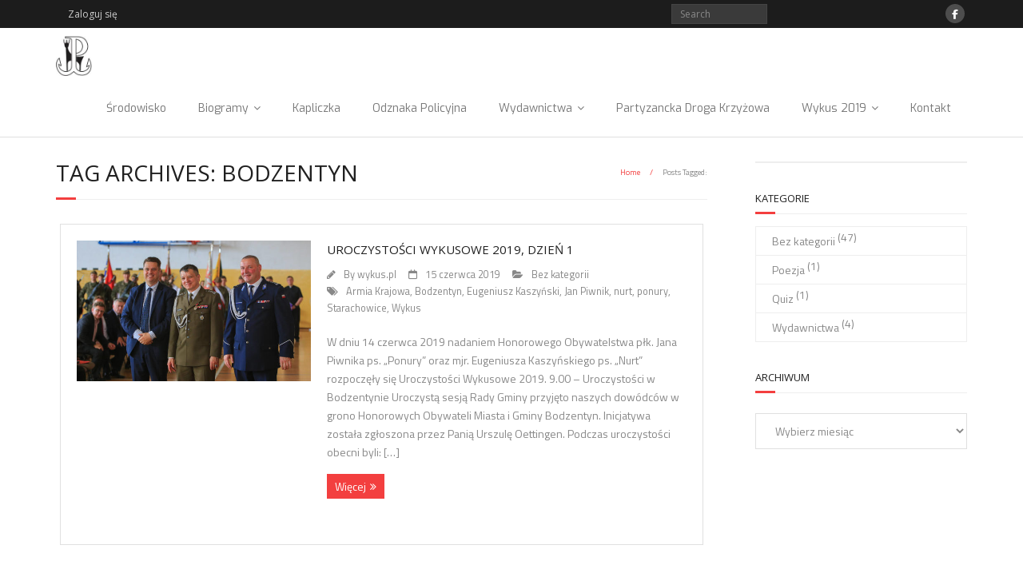

--- FILE ---
content_type: text/html; charset=UTF-8
request_url: http://www.wykus.pl/tag/bodzentyn/
body_size: 15057
content:
<!DOCTYPE html>

<html lang="pl-PL">
<head>
<meta charset="UTF-8" />
<meta name="viewport" content="width=device-width" />
<link rel="profile" href="//gmpg.org/xfn/11" />
<link rel="pingback" href="http://www.wykus.pl/xmlrpc.php" />

<title>Bodzentyn &#8211; wykus.pl</title>
<meta name='robots' content='max-image-preview:large' />
<!-- SEO optimised using built in premium theme features from ThinkUpThemes - http://www.thinkupthemes.com/ -->
<meta name="description" content="Witryna środowiska Zgrupowań Armii Krajowej PONURY-NURT, przybliżająca postaci dowódców i żołnierzy oraz ich powojenne losy. Niesiemy etos ich bohaterskiej walki oraz historię Wykusu - miejsca stacjonowania oddziałów i symbolicznej Kapliczki"/>
<meta name="keywords" content="PONURY, NURT, WYKUS,ROBOT,MARIAŃSKI,HALNY,DZIK,WĄCHOCK,ŚWIĘTOKRZYSKIE,ZHR,HARCERZE"/>
<!-- ThinkUpThemes SEO -->

<link rel='dns-prefetch' href='//dl.dropboxusercontent.com' />
<link rel='dns-prefetch' href='//stats.wp.com' />
<link rel='dns-prefetch' href='//fonts.googleapis.com' />
<link rel='dns-prefetch' href='//v0.wordpress.com' />
<link rel="alternate" type="application/rss+xml" title="wykus.pl &raquo; Kanał z wpisami" href="http://www.wykus.pl/feed/" />
<link rel="alternate" type="application/rss+xml" title="wykus.pl &raquo; Kanał z komentarzami" href="http://www.wykus.pl/comments/feed/" />
<link rel="alternate" type="application/rss+xml" title="wykus.pl &raquo; Kanał z wpisami otagowanymi jako Bodzentyn" href="http://www.wykus.pl/tag/bodzentyn/feed/" />
<script type="text/javascript">
/* <![CDATA[ */
window._wpemojiSettings = {"baseUrl":"https:\/\/s.w.org\/images\/core\/emoji\/14.0.0\/72x72\/","ext":".png","svgUrl":"https:\/\/s.w.org\/images\/core\/emoji\/14.0.0\/svg\/","svgExt":".svg","source":{"concatemoji":"http:\/\/www.wykus.pl\/wp-includes\/js\/wp-emoji-release.min.js?ver=6.4.7"}};
/*! This file is auto-generated */
!function(i,n){var o,s,e;function c(e){try{var t={supportTests:e,timestamp:(new Date).valueOf()};sessionStorage.setItem(o,JSON.stringify(t))}catch(e){}}function p(e,t,n){e.clearRect(0,0,e.canvas.width,e.canvas.height),e.fillText(t,0,0);var t=new Uint32Array(e.getImageData(0,0,e.canvas.width,e.canvas.height).data),r=(e.clearRect(0,0,e.canvas.width,e.canvas.height),e.fillText(n,0,0),new Uint32Array(e.getImageData(0,0,e.canvas.width,e.canvas.height).data));return t.every(function(e,t){return e===r[t]})}function u(e,t,n){switch(t){case"flag":return n(e,"\ud83c\udff3\ufe0f\u200d\u26a7\ufe0f","\ud83c\udff3\ufe0f\u200b\u26a7\ufe0f")?!1:!n(e,"\ud83c\uddfa\ud83c\uddf3","\ud83c\uddfa\u200b\ud83c\uddf3")&&!n(e,"\ud83c\udff4\udb40\udc67\udb40\udc62\udb40\udc65\udb40\udc6e\udb40\udc67\udb40\udc7f","\ud83c\udff4\u200b\udb40\udc67\u200b\udb40\udc62\u200b\udb40\udc65\u200b\udb40\udc6e\u200b\udb40\udc67\u200b\udb40\udc7f");case"emoji":return!n(e,"\ud83e\udef1\ud83c\udffb\u200d\ud83e\udef2\ud83c\udfff","\ud83e\udef1\ud83c\udffb\u200b\ud83e\udef2\ud83c\udfff")}return!1}function f(e,t,n){var r="undefined"!=typeof WorkerGlobalScope&&self instanceof WorkerGlobalScope?new OffscreenCanvas(300,150):i.createElement("canvas"),a=r.getContext("2d",{willReadFrequently:!0}),o=(a.textBaseline="top",a.font="600 32px Arial",{});return e.forEach(function(e){o[e]=t(a,e,n)}),o}function t(e){var t=i.createElement("script");t.src=e,t.defer=!0,i.head.appendChild(t)}"undefined"!=typeof Promise&&(o="wpEmojiSettingsSupports",s=["flag","emoji"],n.supports={everything:!0,everythingExceptFlag:!0},e=new Promise(function(e){i.addEventListener("DOMContentLoaded",e,{once:!0})}),new Promise(function(t){var n=function(){try{var e=JSON.parse(sessionStorage.getItem(o));if("object"==typeof e&&"number"==typeof e.timestamp&&(new Date).valueOf()<e.timestamp+604800&&"object"==typeof e.supportTests)return e.supportTests}catch(e){}return null}();if(!n){if("undefined"!=typeof Worker&&"undefined"!=typeof OffscreenCanvas&&"undefined"!=typeof URL&&URL.createObjectURL&&"undefined"!=typeof Blob)try{var e="postMessage("+f.toString()+"("+[JSON.stringify(s),u.toString(),p.toString()].join(",")+"));",r=new Blob([e],{type:"text/javascript"}),a=new Worker(URL.createObjectURL(r),{name:"wpTestEmojiSupports"});return void(a.onmessage=function(e){c(n=e.data),a.terminate(),t(n)})}catch(e){}c(n=f(s,u,p))}t(n)}).then(function(e){for(var t in e)n.supports[t]=e[t],n.supports.everything=n.supports.everything&&n.supports[t],"flag"!==t&&(n.supports.everythingExceptFlag=n.supports.everythingExceptFlag&&n.supports[t]);n.supports.everythingExceptFlag=n.supports.everythingExceptFlag&&!n.supports.flag,n.DOMReady=!1,n.readyCallback=function(){n.DOMReady=!0}}).then(function(){return e}).then(function(){var e;n.supports.everything||(n.readyCallback(),(e=n.source||{}).concatemoji?t(e.concatemoji):e.wpemoji&&e.twemoji&&(t(e.twemoji),t(e.wpemoji)))}))}((window,document),window._wpemojiSettings);
/* ]]> */
</script>
<link rel='stylesheet' id='ai1ec_style-css' href='//www.wykus.pl/wp-content/plugins/all-in-one-event-calendar/public/themes-ai1ec/vortex/css/ai1ec_parsed_css.css?ver=3.0.0' type='text/css' media='all' />
<link rel='stylesheet' id='gs-swiper-css' href='http://www.wykus.pl/wp-content/plugins/gs-logo-slider/assets/libs/swiper-js/swiper.min.css?ver=3.6.5' type='text/css' media='all' />
<link rel='stylesheet' id='gs-tippyjs-css' href='http://www.wykus.pl/wp-content/plugins/gs-logo-slider/assets/libs/tippyjs/tippy.css?ver=3.6.5' type='text/css' media='all' />
<link rel='stylesheet' id='gs-logo-public-css' href='http://www.wykus.pl/wp-content/plugins/gs-logo-slider/assets/css/gs-logo.min.css?ver=3.6.5' type='text/css' media='all' />
<style id='wp-emoji-styles-inline-css' type='text/css'>

	img.wp-smiley, img.emoji {
		display: inline !important;
		border: none !important;
		box-shadow: none !important;
		height: 1em !important;
		width: 1em !important;
		margin: 0 0.07em !important;
		vertical-align: -0.1em !important;
		background: none !important;
		padding: 0 !important;
	}
</style>
<link rel='stylesheet' id='wp-block-library-css' href='http://www.wykus.pl/wp-includes/css/dist/block-library/style.min.css?ver=6.4.7' type='text/css' media='all' />
<style id='wp-block-library-inline-css' type='text/css'>
.has-text-align-justify{text-align:justify;}
</style>
<link rel='stylesheet' id='mediaelement-css' href='http://www.wykus.pl/wp-includes/js/mediaelement/mediaelementplayer-legacy.min.css?ver=4.2.17' type='text/css' media='all' />
<link rel='stylesheet' id='wp-mediaelement-css' href='http://www.wykus.pl/wp-includes/js/mediaelement/wp-mediaelement.min.css?ver=6.4.7' type='text/css' media='all' />
<style id='jetpack-sharing-buttons-style-inline-css' type='text/css'>
.jetpack-sharing-buttons__services-list{display:flex;flex-direction:row;flex-wrap:wrap;gap:0;list-style-type:none;margin:5px;padding:0}.jetpack-sharing-buttons__services-list.has-small-icon-size{font-size:12px}.jetpack-sharing-buttons__services-list.has-normal-icon-size{font-size:16px}.jetpack-sharing-buttons__services-list.has-large-icon-size{font-size:24px}.jetpack-sharing-buttons__services-list.has-huge-icon-size{font-size:36px}@media print{.jetpack-sharing-buttons__services-list{display:none!important}}.editor-styles-wrapper .wp-block-jetpack-sharing-buttons{gap:0;padding-inline-start:0}ul.jetpack-sharing-buttons__services-list.has-background{padding:1.25em 2.375em}
</style>
<style id='classic-theme-styles-inline-css' type='text/css'>
/*! This file is auto-generated */
.wp-block-button__link{color:#fff;background-color:#32373c;border-radius:9999px;box-shadow:none;text-decoration:none;padding:calc(.667em + 2px) calc(1.333em + 2px);font-size:1.125em}.wp-block-file__button{background:#32373c;color:#fff;text-decoration:none}
</style>
<style id='global-styles-inline-css' type='text/css'>
body{--wp--preset--color--black: #000000;--wp--preset--color--cyan-bluish-gray: #abb8c3;--wp--preset--color--white: #ffffff;--wp--preset--color--pale-pink: #f78da7;--wp--preset--color--vivid-red: #cf2e2e;--wp--preset--color--luminous-vivid-orange: #ff6900;--wp--preset--color--luminous-vivid-amber: #fcb900;--wp--preset--color--light-green-cyan: #7bdcb5;--wp--preset--color--vivid-green-cyan: #00d084;--wp--preset--color--pale-cyan-blue: #8ed1fc;--wp--preset--color--vivid-cyan-blue: #0693e3;--wp--preset--color--vivid-purple: #9b51e0;--wp--preset--gradient--vivid-cyan-blue-to-vivid-purple: linear-gradient(135deg,rgba(6,147,227,1) 0%,rgb(155,81,224) 100%);--wp--preset--gradient--light-green-cyan-to-vivid-green-cyan: linear-gradient(135deg,rgb(122,220,180) 0%,rgb(0,208,130) 100%);--wp--preset--gradient--luminous-vivid-amber-to-luminous-vivid-orange: linear-gradient(135deg,rgba(252,185,0,1) 0%,rgba(255,105,0,1) 100%);--wp--preset--gradient--luminous-vivid-orange-to-vivid-red: linear-gradient(135deg,rgba(255,105,0,1) 0%,rgb(207,46,46) 100%);--wp--preset--gradient--very-light-gray-to-cyan-bluish-gray: linear-gradient(135deg,rgb(238,238,238) 0%,rgb(169,184,195) 100%);--wp--preset--gradient--cool-to-warm-spectrum: linear-gradient(135deg,rgb(74,234,220) 0%,rgb(151,120,209) 20%,rgb(207,42,186) 40%,rgb(238,44,130) 60%,rgb(251,105,98) 80%,rgb(254,248,76) 100%);--wp--preset--gradient--blush-light-purple: linear-gradient(135deg,rgb(255,206,236) 0%,rgb(152,150,240) 100%);--wp--preset--gradient--blush-bordeaux: linear-gradient(135deg,rgb(254,205,165) 0%,rgb(254,45,45) 50%,rgb(107,0,62) 100%);--wp--preset--gradient--luminous-dusk: linear-gradient(135deg,rgb(255,203,112) 0%,rgb(199,81,192) 50%,rgb(65,88,208) 100%);--wp--preset--gradient--pale-ocean: linear-gradient(135deg,rgb(255,245,203) 0%,rgb(182,227,212) 50%,rgb(51,167,181) 100%);--wp--preset--gradient--electric-grass: linear-gradient(135deg,rgb(202,248,128) 0%,rgb(113,206,126) 100%);--wp--preset--gradient--midnight: linear-gradient(135deg,rgb(2,3,129) 0%,rgb(40,116,252) 100%);--wp--preset--font-size--small: 13px;--wp--preset--font-size--medium: 20px;--wp--preset--font-size--large: 36px;--wp--preset--font-size--x-large: 42px;--wp--preset--spacing--20: 0.44rem;--wp--preset--spacing--30: 0.67rem;--wp--preset--spacing--40: 1rem;--wp--preset--spacing--50: 1.5rem;--wp--preset--spacing--60: 2.25rem;--wp--preset--spacing--70: 3.38rem;--wp--preset--spacing--80: 5.06rem;--wp--preset--shadow--natural: 6px 6px 9px rgba(0, 0, 0, 0.2);--wp--preset--shadow--deep: 12px 12px 50px rgba(0, 0, 0, 0.4);--wp--preset--shadow--sharp: 6px 6px 0px rgba(0, 0, 0, 0.2);--wp--preset--shadow--outlined: 6px 6px 0px -3px rgba(255, 255, 255, 1), 6px 6px rgba(0, 0, 0, 1);--wp--preset--shadow--crisp: 6px 6px 0px rgba(0, 0, 0, 1);}:where(.is-layout-flex){gap: 0.5em;}:where(.is-layout-grid){gap: 0.5em;}body .is-layout-flow > .alignleft{float: left;margin-inline-start: 0;margin-inline-end: 2em;}body .is-layout-flow > .alignright{float: right;margin-inline-start: 2em;margin-inline-end: 0;}body .is-layout-flow > .aligncenter{margin-left: auto !important;margin-right: auto !important;}body .is-layout-constrained > .alignleft{float: left;margin-inline-start: 0;margin-inline-end: 2em;}body .is-layout-constrained > .alignright{float: right;margin-inline-start: 2em;margin-inline-end: 0;}body .is-layout-constrained > .aligncenter{margin-left: auto !important;margin-right: auto !important;}body .is-layout-constrained > :where(:not(.alignleft):not(.alignright):not(.alignfull)){max-width: var(--wp--style--global--content-size);margin-left: auto !important;margin-right: auto !important;}body .is-layout-constrained > .alignwide{max-width: var(--wp--style--global--wide-size);}body .is-layout-flex{display: flex;}body .is-layout-flex{flex-wrap: wrap;align-items: center;}body .is-layout-flex > *{margin: 0;}body .is-layout-grid{display: grid;}body .is-layout-grid > *{margin: 0;}:where(.wp-block-columns.is-layout-flex){gap: 2em;}:where(.wp-block-columns.is-layout-grid){gap: 2em;}:where(.wp-block-post-template.is-layout-flex){gap: 1.25em;}:where(.wp-block-post-template.is-layout-grid){gap: 1.25em;}.has-black-color{color: var(--wp--preset--color--black) !important;}.has-cyan-bluish-gray-color{color: var(--wp--preset--color--cyan-bluish-gray) !important;}.has-white-color{color: var(--wp--preset--color--white) !important;}.has-pale-pink-color{color: var(--wp--preset--color--pale-pink) !important;}.has-vivid-red-color{color: var(--wp--preset--color--vivid-red) !important;}.has-luminous-vivid-orange-color{color: var(--wp--preset--color--luminous-vivid-orange) !important;}.has-luminous-vivid-amber-color{color: var(--wp--preset--color--luminous-vivid-amber) !important;}.has-light-green-cyan-color{color: var(--wp--preset--color--light-green-cyan) !important;}.has-vivid-green-cyan-color{color: var(--wp--preset--color--vivid-green-cyan) !important;}.has-pale-cyan-blue-color{color: var(--wp--preset--color--pale-cyan-blue) !important;}.has-vivid-cyan-blue-color{color: var(--wp--preset--color--vivid-cyan-blue) !important;}.has-vivid-purple-color{color: var(--wp--preset--color--vivid-purple) !important;}.has-black-background-color{background-color: var(--wp--preset--color--black) !important;}.has-cyan-bluish-gray-background-color{background-color: var(--wp--preset--color--cyan-bluish-gray) !important;}.has-white-background-color{background-color: var(--wp--preset--color--white) !important;}.has-pale-pink-background-color{background-color: var(--wp--preset--color--pale-pink) !important;}.has-vivid-red-background-color{background-color: var(--wp--preset--color--vivid-red) !important;}.has-luminous-vivid-orange-background-color{background-color: var(--wp--preset--color--luminous-vivid-orange) !important;}.has-luminous-vivid-amber-background-color{background-color: var(--wp--preset--color--luminous-vivid-amber) !important;}.has-light-green-cyan-background-color{background-color: var(--wp--preset--color--light-green-cyan) !important;}.has-vivid-green-cyan-background-color{background-color: var(--wp--preset--color--vivid-green-cyan) !important;}.has-pale-cyan-blue-background-color{background-color: var(--wp--preset--color--pale-cyan-blue) !important;}.has-vivid-cyan-blue-background-color{background-color: var(--wp--preset--color--vivid-cyan-blue) !important;}.has-vivid-purple-background-color{background-color: var(--wp--preset--color--vivid-purple) !important;}.has-black-border-color{border-color: var(--wp--preset--color--black) !important;}.has-cyan-bluish-gray-border-color{border-color: var(--wp--preset--color--cyan-bluish-gray) !important;}.has-white-border-color{border-color: var(--wp--preset--color--white) !important;}.has-pale-pink-border-color{border-color: var(--wp--preset--color--pale-pink) !important;}.has-vivid-red-border-color{border-color: var(--wp--preset--color--vivid-red) !important;}.has-luminous-vivid-orange-border-color{border-color: var(--wp--preset--color--luminous-vivid-orange) !important;}.has-luminous-vivid-amber-border-color{border-color: var(--wp--preset--color--luminous-vivid-amber) !important;}.has-light-green-cyan-border-color{border-color: var(--wp--preset--color--light-green-cyan) !important;}.has-vivid-green-cyan-border-color{border-color: var(--wp--preset--color--vivid-green-cyan) !important;}.has-pale-cyan-blue-border-color{border-color: var(--wp--preset--color--pale-cyan-blue) !important;}.has-vivid-cyan-blue-border-color{border-color: var(--wp--preset--color--vivid-cyan-blue) !important;}.has-vivid-purple-border-color{border-color: var(--wp--preset--color--vivid-purple) !important;}.has-vivid-cyan-blue-to-vivid-purple-gradient-background{background: var(--wp--preset--gradient--vivid-cyan-blue-to-vivid-purple) !important;}.has-light-green-cyan-to-vivid-green-cyan-gradient-background{background: var(--wp--preset--gradient--light-green-cyan-to-vivid-green-cyan) !important;}.has-luminous-vivid-amber-to-luminous-vivid-orange-gradient-background{background: var(--wp--preset--gradient--luminous-vivid-amber-to-luminous-vivid-orange) !important;}.has-luminous-vivid-orange-to-vivid-red-gradient-background{background: var(--wp--preset--gradient--luminous-vivid-orange-to-vivid-red) !important;}.has-very-light-gray-to-cyan-bluish-gray-gradient-background{background: var(--wp--preset--gradient--very-light-gray-to-cyan-bluish-gray) !important;}.has-cool-to-warm-spectrum-gradient-background{background: var(--wp--preset--gradient--cool-to-warm-spectrum) !important;}.has-blush-light-purple-gradient-background{background: var(--wp--preset--gradient--blush-light-purple) !important;}.has-blush-bordeaux-gradient-background{background: var(--wp--preset--gradient--blush-bordeaux) !important;}.has-luminous-dusk-gradient-background{background: var(--wp--preset--gradient--luminous-dusk) !important;}.has-pale-ocean-gradient-background{background: var(--wp--preset--gradient--pale-ocean) !important;}.has-electric-grass-gradient-background{background: var(--wp--preset--gradient--electric-grass) !important;}.has-midnight-gradient-background{background: var(--wp--preset--gradient--midnight) !important;}.has-small-font-size{font-size: var(--wp--preset--font-size--small) !important;}.has-medium-font-size{font-size: var(--wp--preset--font-size--medium) !important;}.has-large-font-size{font-size: var(--wp--preset--font-size--large) !important;}.has-x-large-font-size{font-size: var(--wp--preset--font-size--x-large) !important;}
.wp-block-navigation a:where(:not(.wp-element-button)){color: inherit;}
:where(.wp-block-post-template.is-layout-flex){gap: 1.25em;}:where(.wp-block-post-template.is-layout-grid){gap: 1.25em;}
:where(.wp-block-columns.is-layout-flex){gap: 2em;}:where(.wp-block-columns.is-layout-grid){gap: 2em;}
.wp-block-pullquote{font-size: 1.5em;line-height: 1.6;}
</style>
<link rel='stylesheet' id='contact-form-7-css' href='http://www.wykus.pl/wp-content/plugins/contact-form-7/includes/css/styles.css?ver=5.9.2' type='text/css' media='all' />
<link rel='stylesheet' id='ngg_trigger_buttons-css' href='http://www.wykus.pl/wp-content/plugins/nextgen-gallery/static/GalleryDisplay/trigger_buttons.css?ver=3.58' type='text/css' media='all' />
<link rel='stylesheet' id='simplelightbox-0-css' href='http://www.wykus.pl/wp-content/plugins/nextgen-gallery/static/Lightbox/simplelightbox/simple-lightbox.css?ver=3.58' type='text/css' media='all' />
<link rel='stylesheet' id='fontawesome_v4_shim_style-css' href='http://www.wykus.pl/wp-content/plugins/nextgen-gallery/static/FontAwesome/css/v4-shims.min.css?ver=6.4.7' type='text/css' media='all' />
<link rel='stylesheet' id='fontawesome-css' href='http://www.wykus.pl/wp-content/plugins/nextgen-gallery/static/FontAwesome/css/all.min.css?ver=6.4.7' type='text/css' media='all' />
<link rel='stylesheet' id='nextgen_pagination_style-css' href='http://www.wykus.pl/wp-content/plugins/nextgen-gallery/static/GalleryDisplay/pagination_style.css?ver=3.58' type='text/css' media='all' />
<link rel='stylesheet' id='nextgen_basic_thumbnails_style-css' href='http://www.wykus.pl/wp-content/plugins/nextgen-gallery/static/Thumbnails/nextgen_basic_thumbnails.css?ver=3.58' type='text/css' media='all' />
<link rel='stylesheet' id='thinkup-google-fonts-css' href='//fonts.googleapis.com/css?family=Raleway%3A300%2C400%2C600%2C700%7COpen+Sans%3A300%2C400%2C600%2C700&#038;subset=latin%2Clatin-ext' type='text/css' media='all' />
<link rel='stylesheet' id='prettyPhoto-css' href='http://www.wykus.pl/wp-content/themes/Minamaze_Pro/lib/extentions/prettyPhoto/css/prettyPhoto.css?ver=3.1.6' type='text/css' media='all' />
<link rel='stylesheet' id='thinkup-bootstrap-css' href='http://www.wykus.pl/wp-content/themes/Minamaze_Pro/lib/extentions/bootstrap/css/bootstrap.min.css?ver=2.3.2' type='text/css' media='all' />
<link rel='stylesheet' id='dashicons-css' href='http://www.wykus.pl/wp-includes/css/dashicons.min.css?ver=6.4.7' type='text/css' media='all' />
<link rel='stylesheet' id='font-awesome-css' href='http://www.wykus.pl/wp-content/themes/Minamaze_Pro/lib/extentions/font-awesome/css/font-awesome.min.css?ver=4.7.0' type='text/css' media='all' />
<link rel='stylesheet' id='thinkup-shortcodes-css' href='http://www.wykus.pl/wp-content/themes/Minamaze_Pro/styles/style-shortcodes.css?ver=1.11.2' type='text/css' media='all' />
<link rel='stylesheet' id='thinkup-style-css' href='http://www.wykus.pl/wp-content/themes/Minamaze_Pro/style.css?ver=1.11.2' type='text/css' media='all' />
<link rel='stylesheet' id='thinkup-portfolio-css' href='http://www.wykus.pl/wp-content/themes/Minamaze_Pro/styles/style-portfolio.css?ver=1.11.2' type='text/css' media='all' />
<link rel='stylesheet' id='cff-css' href='http://www.wykus.pl/wp-content/plugins/custom-facebook-feed/assets/css/cff-style.min.css?ver=4.2.2' type='text/css' media='all' />
<link rel='stylesheet' id='sb-font-awesome-css' href='http://www.wykus.pl/wp-content/plugins/custom-facebook-feed/assets/css/font-awesome.min.css?ver=4.7.0' type='text/css' media='all' />
<style id='jetpack_facebook_likebox-inline-css' type='text/css'>
.widget_facebook_likebox {
	overflow: hidden;
}

</style>
<link rel='stylesheet' id='thinkup-responsive-css' href='http://www.wykus.pl/wp-content/themes/Minamaze_Pro/styles/style-responsive.css?ver=1.11.2' type='text/css' media='all' />
<link rel='stylesheet' id='jetpack_css-css' href='http://www.wykus.pl/wp-content/plugins/jetpack/css/jetpack.css?ver=13.2.3' type='text/css' media='all' />
<script type="text/javascript" src="http://www.wykus.pl/wp-includes/js/jquery/jquery.min.js?ver=3.7.1" id="jquery-core-js"></script>
<script type="text/javascript" src="http://www.wykus.pl/wp-includes/js/jquery/jquery-migrate.min.js?ver=3.4.1" id="jquery-migrate-js"></script>
<script type="text/javascript" id="photocrati_ajax-js-extra">
/* <![CDATA[ */
var photocrati_ajax = {"url":"http:\/\/www.wykus.pl\/index.php?photocrati_ajax=1","rest_url":"http:\/\/www.wykus.pl\/wp-json\/","wp_home_url":"http:\/\/www.wykus.pl","wp_site_url":"http:\/\/www.wykus.pl","wp_root_url":"http:\/\/www.wykus.pl","wp_plugins_url":"http:\/\/www.wykus.pl\/wp-content\/plugins","wp_content_url":"http:\/\/www.wykus.pl\/wp-content","wp_includes_url":"http:\/\/www.wykus.pl\/wp-includes\/","ngg_param_slug":"nggallery"};
/* ]]> */
</script>
<script type="text/javascript" src="http://www.wykus.pl/wp-content/plugins/nextgen-gallery/static/Legacy/ajax.min.js?ver=3.58" id="photocrati_ajax-js"></script>
<script type="text/javascript" src="http://www.wykus.pl/wp-content/plugins/nextgen-gallery/static/FontAwesome/js/v4-shims.min.js?ver=5.3.1" id="fontawesome_v4_shim-js"></script>
<script type="text/javascript" defer crossorigin="anonymous" data-auto-replace-svg="false" data-keep-original-source="false" data-search-pseudo-elements src="http://www.wykus.pl/wp-content/plugins/nextgen-gallery/static/FontAwesome/js/all.min.js?ver=5.3.1" id="fontawesome-js"></script>
<script type="text/javascript" src="http://www.wykus.pl/wp-content/plugins/nextgen-gallery/static/Thumbnails/nextgen_basic_thumbnails.js?ver=3.58" id="nextgen_basic_thumbnails_script-js"></script>
<script type="text/javascript" src="http://www.wykus.pl/wp-content/plugins/nextgen-gallery/static/Thumbnails/ajax_pagination.js?ver=3.58" id="nextgen-basic-thumbnails-ajax-pagination-js"></script>
<script type="text/javascript" src="http://www.wykus.pl/wp-content/themes/Minamaze_Pro/lib/scripts/plugins/sticky/jquery.sticky.js?ver=true" id="sticky-js"></script>
<script type="text/javascript" src="http://www.wykus.pl/wp-content/themes/Minamaze_Pro/lib/scripts/plugins/videoBG/jquery.videoBG.js?ver=0.2" id="videobg-js"></script>
<script type="text/javascript" id="tweetscroll-js-extra">
/* <![CDATA[ */
var PiTweetScroll = {"ajaxrequests":"http:\/\/www.wykus.pl\/wp-admin\/admin-ajax.php"};
/* ]]> */
</script>
<script type="text/javascript" src="http://www.wykus.pl/wp-content/themes/Minamaze_Pro/lib/widgets/twitterfeed/js/jquery.tweetscroll.js?ver=6.4.7" id="tweetscroll-js"></script>
<link rel="https://api.w.org/" href="http://www.wykus.pl/wp-json/" /><link rel="alternate" type="application/json" href="http://www.wykus.pl/wp-json/wp/v2/tags/37" /><link rel="EditURI" type="application/rsd+xml" title="RSD" href="http://www.wykus.pl/xmlrpc.php?rsd" />
<meta name="generator" content="WordPress 6.4.7" />
	<style>img#wpstats{display:none}</style>
		<link rel="Shortcut Icon" type="image/x-icon" href="http://www.wykus.pl/wp-content/uploads/2015/08/jelonek2.jpg" />
<!-- Jetpack Open Graph Tags -->
<meta property="og:type" content="website" />
<meta property="og:title" content="Bodzentyn &#8211; wykus.pl" />
<meta property="og:url" content="http://www.wykus.pl/tag/bodzentyn/" />
<meta property="og:site_name" content="wykus.pl" />
<meta property="og:image" content="https://s0.wp.com/i/blank.jpg" />
<meta property="og:image:alt" content="" />
<meta property="og:locale" content="pl_PL" />

<!-- End Jetpack Open Graph Tags -->

<link href="//fonts.googleapis.com/css?family=Titillium+Web:300,400,600,700|Exo:300,400,600,700|Exo:300,400,600,700|Titillium+Web:300,400,600,700|" rel="stylesheet" type="text/css">
<style type="text/css">
#content, #content button, #content input, #content select, #content textarea { font-family:Titillium Web}
#introaction-core, #introaction-core button, #introaction-core input, #introaction-core select, #introaction-core textarea { font-family:Titillium Web}
#outroaction-core, #outroaction-core button, #outroaction-core input, #outroaction-core select, #outroaction-core textarea { font-family:Titillium Web}
#section-home { font-family:Titillium Web}
#slider .featured-excerpt, #slider .featured-link { font-family:Titillium Web}
#footer-core h3 { font-family:Exo}
#header li a, #header-sticky li a, #header-social li.message, #header-search input { font-family:Exo}
#footer-core, #footer-core button, #footer-core input, #footer-core select, #footer-core textarea { font-family:Titillium Web}
</style><style type="text/css">
#content, #content button, #content input, #content select, #content textarea { font-size:14px}
#introaction-core, #introaction-core button, #introaction-core input, #introaction-core select, #introaction-core textarea { font-size:14px}
#outroaction-core, #outroaction-core button, #outroaction-core input, #outroaction-core select, #outroaction-core textarea { font-size:14px}
#header #header-core .menu > li > a, #header-responsive li a { font-size:14px}
#header #header-core .sub-menu a { font-size:13px}
</style><link rel="icon" href="http://www.wykus.pl/wp-content/uploads/2015/08/jelonek2.jpg" sizes="32x32" />
<link rel="icon" href="http://www.wykus.pl/wp-content/uploads/2015/08/jelonek2.jpg" sizes="192x192" />
<link rel="apple-touch-icon" href="http://www.wykus.pl/wp-content/uploads/2015/08/jelonek2.jpg" />
<meta name="msapplication-TileImage" content="http://www.wykus.pl/wp-content/uploads/2015/08/jelonek2.jpg" />
</head>

<body class="archive tag tag-bodzentyn tag-37 wp-custom-logo layout-sidebar-right layout-responsive layout-wide header-style1 header-sticky blog-style1 group-blog">
<div id="body-core" class="hfeed site">

	<header id="site-header">

		
		<div id="pre-header">
		<div class="wrap-safari">
		<div id="pre-header-core" class="main-navigation">
  
						<div id="pre-header-links-inner" class="header-links"><ul id="menu-preheader_menu" class="menu"><li id="menu-item-537" class="menu-item menu-item-type-custom menu-item-object-custom menu-item-537"><a href="http://www.wykus.pl/wp-login.php">Zaloguj się</a></li>
</ul></div>			
			<div id="pre-header-search">	<form method="get" class="searchform" action="http://www.wykus.pl/" role="search">
		<input type="text" class="search" name="s" value="" placeholder="Search" />
		<input type="submit" class="searchsubmit" name="submit" value="Search" />
	</form></div>
			<div id="pre-header-social"><ul><li class="social facebook"><a href="https://www.facebook.com/WYKUS-%C5%9Arodowisko-%C5%BBo%C5%82nierzy-AK-Ponury-Nurt-448939961920883/" data-tip="bottom" data-original-title="Facebook" target="_blank"><i class="fa fa-facebook"></i></a></li></ul></div>
		</div>
		</div>
		</div>
		<!-- #pre-header -->

		<div id="header">
		<div id="header-core">

			<div id="logo">
			<a href="http://www.wykus.pl/" class="custom-logo-link" rel="home"><img width="106" height="118" src="http://www.wykus.pl/wp-content/uploads/2015/08/cropped-jelonek2.jpg" class="custom-logo" alt="wykus.pl" decoding="async" /></a>			</div>

			<div id="header-links" class="main-navigation">
			<div id="header-links-inner" class="header-links">
				<ul id="menu-primary_menu" class="menu"><li id="menu-item-512" class="menu-item menu-item-type-post_type menu-item-object-page menu-item-512"><a href="http://www.wykus.pl/srodowisko/">Środowisko</a></li>
<li id="menu-item-515" class="menu-item menu-item-type-post_type menu-item-object-page menu-item-has-children menu-item-515"><a href="http://www.wykus.pl/biogramy/">Biogramy</a>
<ul class="sub-menu">
	<li id="menu-item-545" class="menu-item menu-item-type-post_type menu-item-object-page menu-item-545"><a href="http://www.wykus.pl/biogramy/quiz-o-ponurym/">Quiz o &#8222;Ponurym&#8221;</a></li>
</ul>
</li>
<li id="menu-item-510" class="menu-item menu-item-type-post_type menu-item-object-page menu-item-510"><a href="http://www.wykus.pl/kapliczka/">Kapliczka</a></li>
<li id="menu-item-508" class="menu-item menu-item-type-post_type menu-item-object-page menu-item-508"><a href="http://www.wykus.pl/odznaka-policyjna/">Odznaka Policyjna</a></li>
<li id="menu-item-553" class="menu-item menu-item-type-post_type menu-item-object-page menu-item-has-children menu-item-553"><a href="http://www.wykus.pl/wydawnictwa/">Wydawnictwa</a>
<ul class="sub-menu">
	<li id="menu-item-2587" class="menu-item menu-item-type-post_type menu-item-object-page menu-item-2587"><a href="http://www.wykus.pl/album-kazdego-roku-27-wrzesnia/">Album „Każdego roku 27 września”</a></li>
	<li id="menu-item-511" class="menu-item menu-item-type-post_type menu-item-object-page menu-item-511"><a href="http://www.wykus.pl/gazetka-wykusowa/">Jednodniówka „Wykus”</a></li>
	<li id="menu-item-1927" class="menu-item menu-item-type-post_type menu-item-object-page menu-item-1927"><a href="http://www.wykus.pl/komiks-magik/">Komiks &#8211; &#8222;MAGIK&#8221;</a></li>
	<li id="menu-item-1113" class="menu-item menu-item-type-post_type menu-item-object-page menu-item-1113"><a href="http://www.wykus.pl/wydawnictwa/poezja-partyzancka/">Poezja partyzancka</a></li>
	<li id="menu-item-509" class="menu-item menu-item-type-post_type menu-item-object-page menu-item-509"><a href="http://www.wykus.pl/wp-contentuploads201606wykus_pokolenia_2017-pdf/">Wykus Pokolenia</a></li>
</ul>
</li>
<li id="menu-item-507" class="menu-item menu-item-type-post_type menu-item-object-page menu-item-507"><a href="http://www.wykus.pl/partyzancka-droga-krzyzowa/">Partyzancka Droga Krzyżowa</a></li>
<li id="menu-item-1903" class="menu-item menu-item-type-custom menu-item-object-custom menu-item-home menu-item-has-children menu-item-1903"><a href="http://www.wykus.pl/">Wykus 2019</a>
<ul class="sub-menu">
	<li id="menu-item-1904" class="menu-item menu-item-type-custom menu-item-object-custom menu-item-1904"><a href="http://www.wykus.pl/rajd/">Rajd rowerowy</a></li>
	<li id="menu-item-1377" class="menu-item menu-item-type-custom menu-item-object-custom menu-item-1377"><a href="http://zbd.wykus.pl">Zlot 2019</a></li>
</ul>
</li>
<li id="menu-item-550" class="menu-item menu-item-type-post_type menu-item-object-page menu-item-550"><a href="http://www.wykus.pl/kontakt/">Kontakt</a></li>
</ul>			</div>
			</div>
			<!-- #header-links .main-navigation -->

			<div id="header-responsive"><a class="btn-navbar" data-toggle="collapse" data-target=".nav-collapse"><span class="icon-bar"></span><span class="icon-bar"></span><span class="icon-bar"></span></a><div id="header-responsive-inner" class="responsive-links nav-collapse collapse"><ul id="menu-primary_menu-1" class=""><li class="menu-item menu-item-type-post_type menu-item-object-page menu-item-512"><a href="http://www.wykus.pl/srodowisko/">Środowisko</a></li>
<li class="menu-item menu-item-type-post_type menu-item-object-page menu-item-has-children menu-item-515"><a href="http://www.wykus.pl/biogramy/">Biogramy</a>
<ul class="sub-menu">
	<li class="menu-item menu-item-type-post_type menu-item-object-page menu-item-545"><a href="http://www.wykus.pl/biogramy/quiz-o-ponurym/">&nbsp; &nbsp; &nbsp; &nbsp; &#45; Quiz o &#8222;Ponurym&#8221;</a></li>
</ul>
</li>
<li class="menu-item menu-item-type-post_type menu-item-object-page menu-item-510"><a href="http://www.wykus.pl/kapliczka/">Kapliczka</a></li>
<li class="menu-item menu-item-type-post_type menu-item-object-page menu-item-508"><a href="http://www.wykus.pl/odznaka-policyjna/">Odznaka Policyjna</a></li>
<li class="menu-item menu-item-type-post_type menu-item-object-page menu-item-has-children menu-item-553"><a href="http://www.wykus.pl/wydawnictwa/">Wydawnictwa</a>
<ul class="sub-menu">
	<li class="menu-item menu-item-type-post_type menu-item-object-page menu-item-2587"><a href="http://www.wykus.pl/album-kazdego-roku-27-wrzesnia/">&nbsp; &nbsp; &nbsp; &nbsp; &#45; Album „Każdego roku 27 września”</a></li>
	<li class="menu-item menu-item-type-post_type menu-item-object-page menu-item-511"><a href="http://www.wykus.pl/gazetka-wykusowa/">&nbsp; &nbsp; &nbsp; &nbsp; &#45; Jednodniówka „Wykus”</a></li>
	<li class="menu-item menu-item-type-post_type menu-item-object-page menu-item-1927"><a href="http://www.wykus.pl/komiks-magik/">&nbsp; &nbsp; &nbsp; &nbsp; &#45; Komiks &#8211; &#8222;MAGIK&#8221;</a></li>
	<li class="menu-item menu-item-type-post_type menu-item-object-page menu-item-1113"><a href="http://www.wykus.pl/wydawnictwa/poezja-partyzancka/">&nbsp; &nbsp; &nbsp; &nbsp; &#45; Poezja partyzancka</a></li>
	<li class="menu-item menu-item-type-post_type menu-item-object-page menu-item-509"><a href="http://www.wykus.pl/wp-contentuploads201606wykus_pokolenia_2017-pdf/">&nbsp; &nbsp; &nbsp; &nbsp; &#45; Wykus Pokolenia</a></li>
</ul>
</li>
<li class="menu-item menu-item-type-post_type menu-item-object-page menu-item-507"><a href="http://www.wykus.pl/partyzancka-droga-krzyzowa/">Partyzancka Droga Krzyżowa</a></li>
<li class="menu-item menu-item-type-custom menu-item-object-custom menu-item-home menu-item-has-children menu-item-1903"><a href="http://www.wykus.pl/">Wykus 2019</a>
<ul class="sub-menu">
	<li class="menu-item menu-item-type-custom menu-item-object-custom menu-item-1904"><a href="http://www.wykus.pl/rajd/">&nbsp; &nbsp; &nbsp; &nbsp; &#45; Rajd rowerowy</a></li>
	<li class="menu-item menu-item-type-custom menu-item-object-custom menu-item-1377"><a href="http://zbd.wykus.pl">&nbsp; &nbsp; &nbsp; &nbsp; &#45; Zlot 2019</a></li>
</ul>
</li>
<li class="menu-item menu-item-type-post_type menu-item-object-page menu-item-550"><a href="http://www.wykus.pl/kontakt/">Kontakt</a></li>
</ul></div></div><!-- #header-responsive -->
		</div>
		</div>
		<!-- #header -->
			</header>
	<!-- header -->

			
	<div id="content">
	<div id="content-core">

		<div id="main">
		<div id="intro" class="option1"><div id="intro-core"><h1 class="page-title"><span>Tag Archives: </span>Bodzentyn</h1><div id="breadcrumbs"><div id="breadcrumbs-core"><a href="http://www.wykus.pl/">Home</a><span class="delimiter"> / </span>Posts Tagged: </div></div></div></div>
		<div id="main-core">
			
				<div id="container">

								
					<div class="blog-grid element column-1">

					<article id="post-2297" class="blog-article post-2297 post type-post status-publish format-standard has-post-thumbnail hentry category-bez-kategorii tag-armia-krajowa tag-bodzentyn tag-eugeniusz-kaszynski tag-jan-piwnik tag-nurt tag-ponury tag-starachowice tag-wykus">

						<header class="entry-header two_fifth">
							<div class="blog-thumb"><a href="http://www.wykus.pl/2019/06/15/uroczystosci-wykusowe-2019-dzien-1/"><img width="570" height="342" src="http://www.wykus.pl/wp-content/uploads/2019/06/5d039e5be6407_p-570x342.jpg" class="attachment-column2-3/5 size-column2-3/5 wp-post-image" alt="" decoding="async" fetchpriority="high" srcset="http://www.wykus.pl/wp-content/uploads/2019/06/5d039e5be6407_p-570x342.jpg 570w, http://www.wykus.pl/wp-content/uploads/2019/06/5d039e5be6407_p-380x228.jpg 380w, http://www.wykus.pl/wp-content/uploads/2019/06/5d039e5be6407_p-285x171.jpg 285w" sizes="(max-width: 570px) 100vw, 570px" /></a></div>						</header>		

						<div class="entry-content three_fifth last">
							<h2 class="blog-title"><a href="http://www.wykus.pl/2019/06/15/uroczystosci-wykusowe-2019-dzien-1/" title="Permalink to Uroczystości Wykusowe 2019, Dzień 1">Uroczystości Wykusowe 2019, Dzień 1</a></h2>
							<div class="entry-meta"><span class="author"><i class="fa fa-pencil"></i>By <a href="http://www.wykus.pl/author/wykus-pl/" title="View all posts by wykus.pl" rel="author">wykus.pl</a></span><span class="date"><i class="fa fa-calendar-o"></i><a href="http://www.wykus.pl/2019/06/15/uroczystosci-wykusowe-2019-dzien-1/" title="Uroczystości Wykusowe 2019, Dzień 1"><time datetime="2019-06-15T07:16:01+02:00">15 czerwca 2019</time></a></span><span class="category"><i class="fa fa-folder-open"></i><a href="http://www.wykus.pl/category/bez-kategorii/" rel="category tag">Bez kategorii</a></span><span class="tags"><i class="fa fa-tags"></i><a href="http://www.wykus.pl/tag/armia-krajowa/" rel="tag">Armia Krajowa</a>, <a href="http://www.wykus.pl/tag/bodzentyn/" rel="tag">Bodzentyn</a>, <a href="http://www.wykus.pl/tag/eugeniusz-kaszynski/" rel="tag">Eugeniusz Kaszyński</a>, <a href="http://www.wykus.pl/tag/jan-piwnik/" rel="tag">Jan Piwnik</a>, <a href="http://www.wykus.pl/tag/nurt/" rel="tag">nurt</a>, <a href="http://www.wykus.pl/tag/ponury/" rel="tag">ponury</a>, <a href="http://www.wykus.pl/tag/starachowice/" rel="tag">Starachowice</a>, <a href="http://www.wykus.pl/tag/wykus/" rel="tag">Wykus</a></span></div>
							<p>W dniu 14 czerwca 2019 nadaniem Honorowego Obywatelstwa płk. Jana Piwnika ps. „Ponury” oraz mjr. Eugeniusza Kaszyńskiego ps. „Nurt” rozpoczęły się Uroczystości Wykusowe 2019. 9.00 – Uroczystości w Bodzentynie Uroczystą sesją Rady Gminy przyjęto naszych dowódców w grono Honorowych Obywateli Miasta i Gminy Bodzentyn. Inicjatywa została zgłoszona przez Panią Urszulę Oettingen. Podczas uroczystości obecni byli: [&hellip;]</p>
							<p><a href="http://www.wykus.pl/2019/06/15/uroczystosci-wykusowe-2019-dzien-1/" class="more-link themebutton">Więcej</a></p>						</div>

					<div class="clearboth"></div>
					</article><!-- #post- -->	

					</div>

								
					<div class="blog-grid element column-1">

					<article id="post-1754" class="blog-article post-1754 post type-post status-publish format-standard has-post-thumbnail hentry category-bez-kategorii tag-armia-krajowa tag-bodzentyn tag-cichociemni tag-cystersi tag-dzik tag-eugeniusz-kaszynski tag-jana-piwnik tag-kapliczka-wykus tag-lasy-panstwowe tag-michniow tag-nadlesnictwo tag-nurt tag-patriotyzm tag-pogrzeb-ponurego tag-policja tag-ponury tag-rachtan tag-wachock tag-wojsko-polskie tag-wykus">

						<header class="entry-header two_fifth">
							<div class="blog-thumb"><a href="http://www.wykus.pl/2018/05/19/uroczystosci-wykusowe-2018/"><img width="570" height="342" src="http://www.wykus.pl/wp-content/uploads/2018/05/Ponury-570x342.jpg" class="attachment-column2-3/5 size-column2-3/5 wp-post-image" alt="" decoding="async" srcset="http://www.wykus.pl/wp-content/uploads/2018/05/Ponury-570x342.jpg 570w, http://www.wykus.pl/wp-content/uploads/2018/05/Ponury-380x228.jpg 380w, http://www.wykus.pl/wp-content/uploads/2018/05/Ponury-285x171.jpg 285w" sizes="(max-width: 570px) 100vw, 570px" /></a></div>						</header>		

						<div class="entry-content three_fifth last">
							<h2 class="blog-title"><a href="http://www.wykus.pl/2018/05/19/uroczystosci-wykusowe-2018/" title="Permalink to Uroczystości Wykusowe 2018">Uroczystości Wykusowe 2018</a></h2>
							<div class="entry-meta"><span class="author"><i class="fa fa-pencil"></i>By <a href="http://www.wykus.pl/author/rafal-obarzanek/" title="View all posts by Rafał Obarzanek" rel="author">Rafał Obarzanek</a></span><span class="date"><i class="fa fa-calendar-o"></i><a href="http://www.wykus.pl/2018/05/19/uroczystosci-wykusowe-2018/" title="Uroczystości Wykusowe 2018"><time datetime="2018-05-19T08:48:07+02:00">19 maja 2018</time></a></span><span class="category"><i class="fa fa-folder-open"></i><a href="http://www.wykus.pl/category/bez-kategorii/" rel="category tag">Bez kategorii</a></span><span class="tags"><i class="fa fa-tags"></i><a href="http://www.wykus.pl/tag/armia-krajowa/" rel="tag">Armia Krajowa</a>, <a href="http://www.wykus.pl/tag/bodzentyn/" rel="tag">Bodzentyn</a>, <a href="http://www.wykus.pl/tag/cichociemni/" rel="tag">cichociemni</a>, <a href="http://www.wykus.pl/tag/cystersi/" rel="tag">Cystersi</a>, <a href="http://www.wykus.pl/tag/dzik/" rel="tag">Dzik</a>, <a href="http://www.wykus.pl/tag/eugeniusz-kaszynski/" rel="tag">Eugeniusz Kaszyński</a>, <a href="http://www.wykus.pl/tag/jana-piwnik/" rel="tag">Jana Piwnik</a>, <a href="http://www.wykus.pl/tag/kapliczka-wykus/" rel="tag">Kapliczka Wykus</a>, <a href="http://www.wykus.pl/tag/lasy-panstwowe/" rel="tag">Lasy Państwowe</a>, <a href="http://www.wykus.pl/tag/michniow/" rel="tag">Michniów</a>, <a href="http://www.wykus.pl/tag/nadlesnictwo/" rel="tag">Nadleśnictwo</a>, <a href="http://www.wykus.pl/tag/nurt/" rel="tag">nurt</a>, <a href="http://www.wykus.pl/tag/patriotyzm/" rel="tag">patriotyzm</a>, <a href="http://www.wykus.pl/tag/pogrzeb-ponurego/" rel="tag">pogrzeb ponurego</a>, <a href="http://www.wykus.pl/tag/policja/" rel="tag">policja</a>, <a href="http://www.wykus.pl/tag/ponury/" rel="tag">ponury</a>, <a href="http://www.wykus.pl/tag/rachtan/" rel="tag">Rachtan</a>, <a href="http://www.wykus.pl/tag/wachock/" rel="tag">Wąchock</a>, <a href="http://www.wykus.pl/tag/wojsko-polskie/" rel="tag">Wojsko Polskie</a>, <a href="http://www.wykus.pl/tag/wykus/" rel="tag">Wykus</a></span></div>
							<p>Polana na Wykusie jest miejscem wyjątkowym. W czasie II wojny światowej stacjonowali w tych lasach partyzanci płk. cc Jana Piwnika „Ponurego” i mjr. cc Eugeniusza Kaszyńskiego „Nurta”. Koniec wojny nie przyniósł jednak końca walki. Działalność władzy komunistycznej, zniekształcanie obrazu Armii Krajowej i bohaterów naszej Ojczyzny nie pozwoliły żołnierzom na odpoczynek. Musieli bronić swojej historii, wiary i [&hellip;]</p>
							<p><a href="http://www.wykus.pl/2018/05/19/uroczystosci-wykusowe-2018/" class="more-link themebutton">Więcej</a></p>						</div>

					<div class="clearboth"></div>
					</article><!-- #post- -->	

					</div>

								
					<div class="blog-grid element column-1">

					<article id="post-975" class="blog-article post-975 post type-post status-publish format-standard has-post-thumbnail hentry category-bez-kategorii tag-ak tag-armia-krajowa tag-bodzentyn tag-dzik tag-halny tag-harcerze tag-kaktus tag-kapliczka-wykus tag-kaszynski tag-kielce tag-lesnicy tag-nadlesnictwo tag-nurt tag-piwnik tag-ponury tag-rachtan tag-rocznica tag-suchedniow tag-szort tag-wachock tag-wykus tag-zhp tag-zhr tag-zulejka">

						<header class="entry-header two_fifth">
							<div class="blog-thumb"><a href="http://www.wykus.pl/2017/09/15/to-dzisiaj-60-lat-srodowiska-ponury-nurt/"><img width="570" height="342" src="http://www.wykus.pl/wp-content/uploads/2017/09/wb-170617-wykus26-195407-570x342.jpg" class="attachment-column2-3/5 size-column2-3/5 wp-post-image" alt="" decoding="async" srcset="http://www.wykus.pl/wp-content/uploads/2017/09/wb-170617-wykus26-195407-570x342.jpg 570w, http://www.wykus.pl/wp-content/uploads/2017/09/wb-170617-wykus26-195407-380x228.jpg 380w, http://www.wykus.pl/wp-content/uploads/2017/09/wb-170617-wykus26-195407-285x171.jpg 285w" sizes="(max-width: 570px) 100vw, 570px" /></a></div>						</header>		

						<div class="entry-content three_fifth last">
							<h2 class="blog-title"><a href="http://www.wykus.pl/2017/09/15/to-dzisiaj-60-lat-srodowiska-ponury-nurt/" title="Permalink to To dzisiaj! 60 lat Środowiska &#8222;Ponury-Nurt&#8221;">To dzisiaj! 60 lat Środowiska &#8222;Ponury-Nurt&#8221;</a></h2>
							<div class="entry-meta"><span class="author"><i class="fa fa-pencil"></i>By <a href="http://www.wykus.pl/author/rafal-obarzanek/" title="View all posts by Rafał Obarzanek" rel="author">Rafał Obarzanek</a></span><span class="date"><i class="fa fa-calendar-o"></i><a href="http://www.wykus.pl/2017/09/15/to-dzisiaj-60-lat-srodowiska-ponury-nurt/" title="To dzisiaj! 60 lat Środowiska &#8222;Ponury-Nurt&#8221;"><time datetime="2017-09-15T14:28:30+02:00">15 września 2017</time></a></span><span class="category"><i class="fa fa-folder-open"></i><a href="http://www.wykus.pl/category/bez-kategorii/" rel="category tag">Bez kategorii</a></span><span class="tags"><i class="fa fa-tags"></i><a href="http://www.wykus.pl/tag/ak/" rel="tag">AK</a>, <a href="http://www.wykus.pl/tag/armia-krajowa/" rel="tag">Armia Krajowa</a>, <a href="http://www.wykus.pl/tag/bodzentyn/" rel="tag">Bodzentyn</a>, <a href="http://www.wykus.pl/tag/dzik/" rel="tag">Dzik</a>, <a href="http://www.wykus.pl/tag/halny/" rel="tag">Halny</a>, <a href="http://www.wykus.pl/tag/harcerze/" rel="tag">harcerze</a>, <a href="http://www.wykus.pl/tag/kaktus/" rel="tag">Kaktus</a>, <a href="http://www.wykus.pl/tag/kapliczka-wykus/" rel="tag">Kapliczka Wykus</a>, <a href="http://www.wykus.pl/tag/kaszynski/" rel="tag">kaszyński</a>, <a href="http://www.wykus.pl/tag/kielce/" rel="tag">kielce</a>, <a href="http://www.wykus.pl/tag/lesnicy/" rel="tag">Leśnicy</a>, <a href="http://www.wykus.pl/tag/nadlesnictwo/" rel="tag">Nadleśnictwo</a>, <a href="http://www.wykus.pl/tag/nurt/" rel="tag">nurt</a>, <a href="http://www.wykus.pl/tag/piwnik/" rel="tag">Piwnik</a>, <a href="http://www.wykus.pl/tag/ponury/" rel="tag">ponury</a>, <a href="http://www.wykus.pl/tag/rachtan/" rel="tag">Rachtan</a>, <a href="http://www.wykus.pl/tag/rocznica/" rel="tag">rocznica</a>, <a href="http://www.wykus.pl/tag/suchedniow/" rel="tag">Suchedniów</a>, <a href="http://www.wykus.pl/tag/szort/" rel="tag">Szort</a>, <a href="http://www.wykus.pl/tag/wachock/" rel="tag">Wąchock</a>, <a href="http://www.wykus.pl/tag/wykus/" rel="tag">Wykus</a>, <a href="http://www.wykus.pl/tag/zhp/" rel="tag">ZHP</a>, <a href="http://www.wykus.pl/tag/zhr/" rel="tag">ZHR</a>, <a href="http://www.wykus.pl/tag/zulejka/" rel="tag">Zulejka</a></span></div>
							<p>Dokładnie 60 lat temu, 15 września 1957 r. na Wykusie w Lasach Siekierzyńskich została poświęcona i odsłonięta kapliczka Matki Bożej Bolesnej. Weterani Zgrupowań Partyzanckich AK &#8222;Ponury&#8221; i I batalionu 2 Pułku Piechoty Legionów AK &#8222;Nurta&#8221; ten dzień przyjęli za symboliczny początek Środowiska Świętokrzyskich Zgrupowań Partyzanckich AK &#8222;Ponury&#8221;-&#8222;Nurt&#8221;. Naszym weteranom w ten dzień życzę jeszcze wielu [&hellip;]</p>
							<p><a href="http://www.wykus.pl/2017/09/15/to-dzisiaj-60-lat-srodowiska-ponury-nurt/" class="more-link themebutton">Więcej</a></p>						</div>

					<div class="clearboth"></div>
					</article><!-- #post- -->	

					</div>

								
					<div class="blog-grid element column-1">

					<article id="post-763" class="blog-article post-763 post type-post status-publish format-standard has-post-thumbnail hentry category-bez-kategorii tag-ak tag-armia-krajowa tag-bodzentyn tag-harcerze tag-lasy-panstwowe tag-michniow tag-nadlesnictwo tag-nurt tag-partyzanci tag-patriotyzm tag-pogrzeb-ponurego tag-policja tag-ponury tag-starachowice tag-strzelcy tag-suchedniow tag-wachock tag-wielka-wies tag-wojsko-polskie tag-wykus tag-zhp tag-zhr">

						<header class="entry-header two_fifth">
							<div class="blog-thumb"><a href="http://www.wykus.pl/2017/05/17/60-lat-srodowiska-swietokrzyskich-zgrupowan-partyzanckich-armii-krajowej-ponury-nurt/"><img width="570" height="342" src="http://www.wykus.pl/wp-content/uploads/2017/05/DSC07905-570x342.jpg" class="attachment-column2-3/5 size-column2-3/5 wp-post-image" alt="" decoding="async" loading="lazy" srcset="http://www.wykus.pl/wp-content/uploads/2017/05/DSC07905-570x342.jpg 570w, http://www.wykus.pl/wp-content/uploads/2017/05/DSC07905-1140x684.jpg 1140w, http://www.wykus.pl/wp-content/uploads/2017/05/DSC07905-380x228.jpg 380w, http://www.wykus.pl/wp-content/uploads/2017/05/DSC07905-285x171.jpg 285w" sizes="(max-width: 570px) 100vw, 570px" /></a></div>						</header>		

						<div class="entry-content three_fifth last">
							<h2 class="blog-title"><a href="http://www.wykus.pl/2017/05/17/60-lat-srodowiska-swietokrzyskich-zgrupowan-partyzanckich-armii-krajowej-ponury-nurt/" title="Permalink to 60 lat Środowiska Świętokrzyskich Zgrupowań Partyzanckich Armii Krajowej &#8222;Ponury&#8221;-&#8222;Nurt&#8221;">60 lat Środowiska Świętokrzyskich Zgrupowań Partyzanckich Armii Krajowej &#8222;Ponury&#8221;-&#8222;Nurt&#8221;</a></h2>
							<div class="entry-meta"><span class="author"><i class="fa fa-pencil"></i>By <a href="http://www.wykus.pl/author/rafal-obarzanek/" title="View all posts by Rafał Obarzanek" rel="author">Rafał Obarzanek</a></span><span class="date"><i class="fa fa-calendar-o"></i><a href="http://www.wykus.pl/2017/05/17/60-lat-srodowiska-swietokrzyskich-zgrupowan-partyzanckich-armii-krajowej-ponury-nurt/" title="60 lat Środowiska Świętokrzyskich Zgrupowań Partyzanckich Armii Krajowej &#8222;Ponury&#8221;-&#8222;Nurt&#8221;"><time datetime="2017-05-17T06:35:18+02:00">17 maja 2017</time></a></span><span class="category"><i class="fa fa-folder-open"></i><a href="http://www.wykus.pl/category/bez-kategorii/" rel="category tag">Bez kategorii</a></span><span class="tags"><i class="fa fa-tags"></i><a href="http://www.wykus.pl/tag/ak/" rel="tag">AK</a>, <a href="http://www.wykus.pl/tag/armia-krajowa/" rel="tag">Armia Krajowa</a>, <a href="http://www.wykus.pl/tag/bodzentyn/" rel="tag">Bodzentyn</a>, <a href="http://www.wykus.pl/tag/harcerze/" rel="tag">harcerze</a>, <a href="http://www.wykus.pl/tag/lasy-panstwowe/" rel="tag">Lasy Państwowe</a>, <a href="http://www.wykus.pl/tag/michniow/" rel="tag">Michniów</a>, <a href="http://www.wykus.pl/tag/nadlesnictwo/" rel="tag">Nadleśnictwo</a>, <a href="http://www.wykus.pl/tag/nurt/" rel="tag">nurt</a>, <a href="http://www.wykus.pl/tag/partyzanci/" rel="tag">partyzanci</a>, <a href="http://www.wykus.pl/tag/patriotyzm/" rel="tag">patriotyzm</a>, <a href="http://www.wykus.pl/tag/pogrzeb-ponurego/" rel="tag">pogrzeb ponurego</a>, <a href="http://www.wykus.pl/tag/policja/" rel="tag">policja</a>, <a href="http://www.wykus.pl/tag/ponury/" rel="tag">ponury</a>, <a href="http://www.wykus.pl/tag/starachowice/" rel="tag">Starachowice</a>, <a href="http://www.wykus.pl/tag/strzelcy/" rel="tag">Strzelcy</a>, <a href="http://www.wykus.pl/tag/suchedniow/" rel="tag">Suchedniów</a>, <a href="http://www.wykus.pl/tag/wachock/" rel="tag">Wąchock</a>, <a href="http://www.wykus.pl/tag/wielka-wies/" rel="tag">Wielka Wieś</a>, <a href="http://www.wykus.pl/tag/wojsko-polskie/" rel="tag">Wojsko Polskie</a>, <a href="http://www.wykus.pl/tag/wykus/" rel="tag">Wykus</a>, <a href="http://www.wykus.pl/tag/zhp/" rel="tag">ZHP</a>, <a href="http://www.wykus.pl/tag/zhr/" rel="tag">ZHR</a></span></div>
							<p>Wiatr w konarach szumi gościom powitanie, Księżyc świeci lampą, mech ściele posłanie! Na znak niezłomnego, wiecznego przymierza Lasu i żołnierza. Lasy siekierzyńskie w Górach Świętokrzyskich to teren długotrwałych walk o niepodległość Polski. Najpierw powstańcy styczniowi pod wodzą gen. Mariana Langiewicza stawali przeciwko zaborcom, gdy naszego kraju nie było na mapie. W 1939 roku mjr Henryk [&hellip;]</p>
							<p><a href="http://www.wykus.pl/2017/05/17/60-lat-srodowiska-swietokrzyskich-zgrupowan-partyzanckich-armii-krajowej-ponury-nurt/" class="more-link themebutton">Więcej</a></p>						</div>

					<div class="clearboth"></div>
					</article><!-- #post- -->	

					</div>

				
				</div><div class="clearboth"></div>

				
			

		</div><!-- #main-core -->
		</div><!-- #main -->
		
		<div id="sidebar">
		<div id="sidebar-core">

						<aside class="widget widget_siteorigin-panels-builder"><div id="pl-w57589dfcc494b"  class="panel-layout" ><div id="pg-w57589dfcc494b-0"  class="panel-grid panel-no-style" ><div id="pgc-w57589dfcc494b-0-0"  class="panel-grid-cell" ><div id="panel-w57589dfcc494b-0-0-0" class="so-panel widget panel-first-child panel-last-child" data-index="0" ></div></div></div></div></aside><aside class="widget widget_categories"><h3 class="widget-title">Kategorie</h3>
			<ul>
					<li class="cat-item cat-item-1"><a href="http://www.wykus.pl/category/bez-kategorii/">Bez kategorii</a> (47)
</li>
	<li class="cat-item cat-item-59"><a href="http://www.wykus.pl/category/poezja/">Poezja</a> (1)
</li>
	<li class="cat-item cat-item-7"><a href="http://www.wykus.pl/category/quiz/">Quiz</a> (1)
</li>
	<li class="cat-item cat-item-10"><a href="http://www.wykus.pl/category/wydawnictwa/">Wydawnictwa</a> (4)
</li>
			</ul>

			</aside><aside class="widget widget_archive"><h3 class="widget-title">Archiwum</h3>		<label class="screen-reader-text" for="archives-dropdown-3">Archiwum</label>
		<select id="archives-dropdown-3" name="archive-dropdown">
			
			<option value="">Wybierz miesiąc</option>
				<option value='http://www.wykus.pl/2024/06/'> czerwiec 2024 </option>
	<option value='http://www.wykus.pl/2023/06/'> czerwiec 2023 </option>
	<option value='http://www.wykus.pl/2022/06/'> czerwiec 2022 </option>
	<option value='http://www.wykus.pl/2019/07/'> lipiec 2019 </option>
	<option value='http://www.wykus.pl/2019/06/'> czerwiec 2019 </option>
	<option value='http://www.wykus.pl/2019/05/'> maj 2019 </option>
	<option value='http://www.wykus.pl/2018/11/'> listopad 2018 </option>
	<option value='http://www.wykus.pl/2018/08/'> sierpień 2018 </option>
	<option value='http://www.wykus.pl/2018/07/'> lipiec 2018 </option>
	<option value='http://www.wykus.pl/2018/06/'> czerwiec 2018 </option>
	<option value='http://www.wykus.pl/2018/05/'> maj 2018 </option>
	<option value='http://www.wykus.pl/2018/01/'> styczeń 2018 </option>
	<option value='http://www.wykus.pl/2017/12/'> grudzień 2017 </option>
	<option value='http://www.wykus.pl/2017/10/'> październik 2017 </option>
	<option value='http://www.wykus.pl/2017/09/'> wrzesień 2017 </option>
	<option value='http://www.wykus.pl/2017/06/'> czerwiec 2017 </option>
	<option value='http://www.wykus.pl/2017/05/'> maj 2017 </option>
	<option value='http://www.wykus.pl/2016/06/'> czerwiec 2016 </option>

		</select>

			<script type="text/javascript">
/* <![CDATA[ */

(function() {
	var dropdown = document.getElementById( "archives-dropdown-3" );
	function onSelectChange() {
		if ( dropdown.options[ dropdown.selectedIndex ].value !== '' ) {
			document.location.href = this.options[ this.selectedIndex ].value;
		}
	}
	dropdown.onchange = onSelectChange;
})();

/* ]]> */
</script>
</aside>
		</div>
		</div><!-- #sidebar -->
					</div>
	</div><!-- #content -->

	
	<footer>
		<div id="footer"><div id="footer-core" class="option3"><div id="footer-col1" class="widget-area"><aside class="widget widget_text"><h3 class="footer-widget-title"><span>Kontakt</span></h3>			<div class="textwidget"><b>Środowisko Świętokrzyskich Zgrupowań Partyzanckich<br> Armii Krajowej „Ponury-Nurt”</b><br>
<i class="fa fa-home"></i>&nbsp;ul. Słodowiec 1/29 <br>
01-708 Warszawa<br>
<i class="fa fa-bank"></i>&nbsp;42 1020 1097 0000 7602 0105 6241</div>
		</aside><aside class="widget widget_facebook_likebox"><h3 class="footer-widget-title"><span><a href="https://www.facebook.com/WYKUS-%C5%9Arodowisko-%C5%BBo%C5%82nierzy-AK-Ponury-Nurt-448939961920883/">Facebook</a></span></h3>		<div id="fb-root"></div>
		<div class="fb-page" data-href="https://www.facebook.com/WYKUS-%C5%9Arodowisko-%C5%BBo%C5%82nierzy-AK-Ponury-Nurt-448939961920883/" data-width="340"  data-height="432" data-hide-cover="false" data-show-facepile="true" data-tabs="false" data-hide-cta="false" data-small-header="false">
		<div class="fb-xfbml-parse-ignore"><blockquote cite="https://www.facebook.com/WYKUS-%C5%9Arodowisko-%C5%BBo%C5%82nierzy-AK-Ponury-Nurt-448939961920883/"><a href="https://www.facebook.com/WYKUS-%C5%9Arodowisko-%C5%BBo%C5%82nierzy-AK-Ponury-Nurt-448939961920883/">Facebook</a></blockquote></div>
		</div>
		</aside></div><div id="footer-col2" class="widget-area"><aside class="widget thinkup_widget_recentposts"><h3 class="footer-widget-title"><span>Ostatnie wpisy:</span></h3><div class="recent-posts"><div class="image"><a href="http://www.wykus.pl/2023/06/08/bieg-historyczny/" title="Bieg historyczny"><img width="150" height="150" src="http://www.wykus.pl/wp-content/uploads/2023/06/351153378_3388690391352784_3879598966176023812_n-150x150.jpg" class="attachment-thumbnail size-thumbnail wp-post-image" alt="" decoding="async" loading="lazy" srcset="http://www.wykus.pl/wp-content/uploads/2023/06/351153378_3388690391352784_3879598966176023812_n-150x150.jpg 150w, http://www.wykus.pl/wp-content/uploads/2023/06/351153378_3388690391352784_3879598966176023812_n-380x380.jpg 380w, http://www.wykus.pl/wp-content/uploads/2023/06/351153378_3388690391352784_3879598966176023812_n-285x285.jpg 285w" sizes="(max-width: 150px) 100vw, 150px" /><div class="image-overlay"></div></a></div><div class="main"><a href="http://www.wykus.pl/2023/06/08/bieg-historyczny/">Bieg historyczny</a><a href="http://www.wykus.pl/2023/06/08/bieg-historyczny/" class="date">cze 8, 2023</a></div></div><div class="recent-posts"><div class="image"><a href="http://www.wykus.pl/2024/06/11/wykus-2024/" title="Wykus 2024"><img width="150" height="150" src="http://www.wykus.pl/wp-content/uploads/2024/06/2024_plakat_t-150x150.jpg" class="attachment-thumbnail size-thumbnail wp-post-image" alt="" decoding="async" loading="lazy" srcset="http://www.wykus.pl/wp-content/uploads/2024/06/2024_plakat_t-150x150.jpg 150w, http://www.wykus.pl/wp-content/uploads/2024/06/2024_plakat_t-570x570.jpg 570w, http://www.wykus.pl/wp-content/uploads/2024/06/2024_plakat_t-380x380.jpg 380w, http://www.wykus.pl/wp-content/uploads/2024/06/2024_plakat_t-285x285.jpg 285w" sizes="(max-width: 150px) 100vw, 150px" /><div class="image-overlay"></div></a></div><div class="main"><a href="http://www.wykus.pl/2024/06/11/wykus-2024/">Wykus 2024</a><a href="http://www.wykus.pl/2024/06/11/wykus-2024/" class="date">cze 11, 2024</a></div></div><div class="recent-posts"><div class="image"><a href="http://www.wykus.pl/2023/06/09/80-rocznica-powstania-zgrupowan-partyzanckich-armii-krajowej-ponury/" title="80. rocznica powstania Zgrupowań Partyzanckich Armii Krajowej &#8222;Ponury&#8221;"><img width="150" height="150" src="http://www.wykus.pl/wp-content/uploads/2023/06/1-150x150.jpg" class="attachment-thumbnail size-thumbnail wp-post-image" alt="" decoding="async" loading="lazy" srcset="http://www.wykus.pl/wp-content/uploads/2023/06/1-150x150.jpg 150w, http://www.wykus.pl/wp-content/uploads/2023/06/1-1140x1140.jpg 1140w, http://www.wykus.pl/wp-content/uploads/2023/06/1-570x570.jpg 570w, http://www.wykus.pl/wp-content/uploads/2023/06/1-380x380.jpg 380w, http://www.wykus.pl/wp-content/uploads/2023/06/1-285x285.jpg 285w" sizes="(max-width: 150px) 100vw, 150px" /><div class="image-overlay"></div></a></div><div class="main"><a href="http://www.wykus.pl/2023/06/09/80-rocznica-powstania-zgrupowan-partyzanckich-armii-krajowej-ponury/">80. rocznica powstania Zgrupowań Partyzanckich Armii Krajowej &#8222;Ponury&#8221;</a><a href="http://www.wykus.pl/2023/06/09/80-rocznica-powstania-zgrupowan-partyzanckich-armii-krajowej-ponury/" class="date">cze 9, 2023</a></div></div><div class="recent-posts"><div class="image"><a href="http://www.wykus.pl/2023/06/09/wykus-2023-program-uroczystosci/" title="Wykus 2023 &#8211; program uroczystości"><img width="150" height="150" src="http://www.wykus.pl/wp-content/uploads/2023/06/image0-150x150.jpeg" class="attachment-thumbnail size-thumbnail wp-post-image" alt="" decoding="async" loading="lazy" srcset="http://www.wykus.pl/wp-content/uploads/2023/06/image0-150x150.jpeg 150w, http://www.wykus.pl/wp-content/uploads/2023/06/image0-1140x1140.jpeg 1140w, http://www.wykus.pl/wp-content/uploads/2023/06/image0-570x570.jpeg 570w, http://www.wykus.pl/wp-content/uploads/2023/06/image0-380x380.jpeg 380w, http://www.wykus.pl/wp-content/uploads/2023/06/image0-285x285.jpeg 285w" sizes="(max-width: 150px) 100vw, 150px" /><div class="image-overlay"></div></a></div><div class="main"><a href="http://www.wykus.pl/2023/06/09/wykus-2023-program-uroczystosci/">Wykus 2023 &#8211; program uroczystości</a><a href="http://www.wykus.pl/2023/06/09/wykus-2023-program-uroczystosci/" class="date">cze 9, 2023</a></div></div><div class="recent-posts"><div class="image"><a href="http://www.wykus.pl/2022/06/05/uroczystosci-wykusowe-2022/" title="Uroczystości Wykusowe 2022"><img width="150" height="150" src="http://www.wykus.pl/wp-content/uploads/2020/08/104623283_1663519623796238_1140735268022373037_o-1-150x150.jpg" class="attachment-thumbnail size-thumbnail wp-post-image" alt="" decoding="async" loading="lazy" srcset="http://www.wykus.pl/wp-content/uploads/2020/08/104623283_1663519623796238_1140735268022373037_o-1-150x150.jpg 150w, http://www.wykus.pl/wp-content/uploads/2020/08/104623283_1663519623796238_1140735268022373037_o-1-1140x1140.jpg 1140w, http://www.wykus.pl/wp-content/uploads/2020/08/104623283_1663519623796238_1140735268022373037_o-1-570x570.jpg 570w, http://www.wykus.pl/wp-content/uploads/2020/08/104623283_1663519623796238_1140735268022373037_o-1-380x380.jpg 380w, http://www.wykus.pl/wp-content/uploads/2020/08/104623283_1663519623796238_1140735268022373037_o-1-285x285.jpg 285w" sizes="(max-width: 150px) 100vw, 150px" /><div class="image-overlay"></div></a></div><div class="main"><a href="http://www.wykus.pl/2022/06/05/uroczystosci-wykusowe-2022/">Uroczystości Wykusowe 2022</a><a href="http://www.wykus.pl/2022/06/05/uroczystosci-wykusowe-2022/" class="date">cze 5, 2022</a></div></div></aside></div><div id="footer-col3" class="widget-area"><aside class="widget widget_text">			<div class="textwidget"><h3 class="footer-widget-title">Działania statutowe Środowiska wspierają</h3>
<div style="font-size: 14px;">
<center>Ministerstwo Obrony Narodowej<br><a href="http://mon.gov.pl/" target="_new" rel="noopener"><img src="http://www.wykus.pl/wp-content/uploads/2016/06/MON_100x100-1.png" alt="MON" width="75" height="75"/></a>&nbsp;&nbsp;&nbsp;&nbsp;&nbsp;<a href="http://www.wojsko-polskie.pl/pl/" target="_new" rel="noopener"><img src="http://www.wykus.pl/wp-content/uploads/2016/06/WP_100x100-1.jpg" alt="WP" width="100"/></a></center>
<br>Urząd do Spraw Kombatantów i Osób Represjonowanych<br>
<center><a href="http://udskior.gov.pl/" target="_new" rel="noopener"><img src="http://www.wykus.pl/wp-content/uploads/2016/06/UDSKIOR_100x100.jpg" alt="UdSKiOR" width="75" height="75"/></a></center>
<br>
<center>Muzeum im. Orła Białego w Skarżysku-Kamiennej<br><a href="http://muzeum.skarzysko.pl" target="_new" rel="noopener"><img src="http://www.wykus.pl/wp-content/uploads/2017/05/MOB_logo_100px.jpg" alt="Muzeum OB" width="75" height="75"/></a></center>
<br>
<center>Tygodnik Starachowicki<br><a href="http://starachowicki.eu" target="_new" rel="noopener"><img src="http://www.wykus.pl/wp-content/uploads/2018/03/starachowicki_eu_logo_75.jpg" alt="starachowicki_eu" height="75"/></a></center>
</div></div>
		</aside></div></div></div><!-- #footer -->		
		<div id="sub-footer">
		<div id="sub-footer-core">	

						<!-- #footer-menu -->

			<div class="copyright">
			Środowisko Żołnierzy AK "Ponury-Nurt"			</div>
			<!-- .copyright -->

		</div>
		</div>
	</footer><!-- footer -->

</div><!-- #body-core -->

<!-- Custom Facebook Feed JS -->
<script type="text/javascript">var cffajaxurl = "http://www.wykus.pl/wp-admin/admin-ajax.php";
var cfflinkhashtags = "true";
</script>
                <style type="text/css" media="all"
                       id="siteorigin-panels-layouts-footer">/* Layout w57589dfcc494b */ #pgc-w57589dfcc494b-0-0 { width:100% } #pl-w57589dfcc494b .so-panel:last-of-type { margin-bottom:0px } </style><link rel='stylesheet' id='siteorigin-panels-front-css' href='http://www.wykus.pl/wp-content/plugins/siteorigin-panels/css/front-flex.min.css?ver=2.29.6' type='text/css' media='all' />
<link rel='stylesheet' id='slickquiz_css-css' href='http://www.wykus.pl/wp-content/plugins/slickquiz/slickquiz/css/slickQuiz.css?ver=6.4.7' type='text/css' media='all' />
<link rel='stylesheet' id='slickquiz_front_css-css' href='http://www.wykus.pl/wp-content/plugins/slickquiz/css/front.css?ver=6.4.7' type='text/css' media='all' />
<script type="text/javascript" src="http://www.wykus.pl/wp-content/plugins/gs-logo-slider/assets/libs/swiper-js/swiper.min.js?ver=3.6.5" id="gs-swiper-js"></script>
<script type="text/javascript" src="http://www.wykus.pl/wp-content/plugins/gs-logo-slider/assets/libs/tippyjs/tippy-bundle.umd.min.js?ver=3.6.5" id="gs-tippyjs-js"></script>
<script type="text/javascript" src="http://www.wykus.pl/wp-content/plugins/gs-logo-slider/assets/libs/images-loaded/images-loaded.min.js?ver=3.6.5" id="gs-images-loaded-js"></script>
<script type="text/javascript" src="http://www.wykus.pl/wp-content/plugins/gs-logo-slider/assets/js/gs-logo.min.js?ver=3.6.5" id="gs-logo-public-js"></script>
<script type="text/javascript" src="http://www.wykus.pl/wp-content/plugins/contact-form-7/includes/swv/js/index.js?ver=5.9.2" id="swv-js"></script>
<script type="text/javascript" id="contact-form-7-js-extra">
/* <![CDATA[ */
var wpcf7 = {"api":{"root":"http:\/\/www.wykus.pl\/wp-json\/","namespace":"contact-form-7\/v1"}};
/* ]]> */
</script>
<script type="text/javascript" src="http://www.wykus.pl/wp-content/plugins/contact-form-7/includes/js/index.js?ver=5.9.2" id="contact-form-7-js"></script>
<script type="text/javascript" id="ngg_common-js-extra">
/* <![CDATA[ */

var galleries = {};
galleries.gallery_87ea54d84b642f5160922a6977e65462 = {"ID":"87ea54d84b642f5160922a6977e65462","album_ids":[],"container_ids":["2"],"display":null,"display_settings":{"display_view":"default-view.php","images_per_page":"30","number_of_columns":"0","thumbnail_width":"240","thumbnail_height":"160","show_all_in_lightbox":"0","ajax_pagination":"1","use_imagebrowser_effect":"0","template":"","display_no_images_error":1,"disable_pagination":0,"show_slideshow_link":"0","slideshow_link_text":"View Slideshow","override_thumbnail_settings":"0","thumbnail_quality":"100","thumbnail_crop":"1","thumbnail_watermark":0,"ngg_triggers_display":"never","use_lightbox_effect":true,"_errors":[]},"display_type":"photocrati-nextgen_basic_thumbnails","effect_code":null,"entity_ids":[],"excluded_container_ids":[],"exclusions":[],"gallery_ids":[],"id":"87ea54d84b642f5160922a6977e65462","ids":null,"image_ids":[],"images_list_count":null,"inner_content":null,"is_album_gallery":null,"maximum_entity_count":500,"order_by":"sortorder","order_direction":"ASC","returns":"included","skip_excluding_globally_excluded_images":null,"slug":null,"sortorder":[],"source":"galleries","src":null,"tag_ids":[],"tagcloud":false,"transient_id":null,"__defaults_set":null};
galleries.gallery_87ea54d84b642f5160922a6977e65462.wordpress_page_root = "http:\/\/www.wykus.pl\/2019\/06\/15\/uroczystosci-wykusowe-2019-dzien-1\/";
var nextgen_lightbox_settings = {"static_path":"http:\/\/www.wykus.pl\/wp-content\/plugins\/nextgen-gallery\/static\/Lightbox\/{placeholder}","context":"nextgen_images"};
/* ]]> */
</script>
<script type="text/javascript" src="http://www.wykus.pl/wp-content/plugins/nextgen-gallery/static/GalleryDisplay/common.js?ver=3.58" id="ngg_common-js"></script>
<script type="text/javascript" id="ngg_common-js-after">
/* <![CDATA[ */
            var nggLastTimeoutVal = 1000;

            var nggRetryFailedImage = function(img) {
                setTimeout(function(){
                    img.src = img.src;
                }, nggLastTimeoutVal);

                nggLastTimeoutVal += 500;
            }
/* ]]> */
</script>
<script type="text/javascript" src="http://www.wykus.pl/wp-content/plugins/nextgen-gallery/static/Lightbox/lightbox_context.js?ver=3.58" id="ngg_lightbox_context-js"></script>
<script type="text/javascript" src="http://www.wykus.pl/wp-content/plugins/nextgen-gallery/static/Lightbox/simplelightbox/simple-lightbox.js?ver=3.58" id="simplelightbox-0-js"></script>
<script type="text/javascript" src="http://www.wykus.pl/wp-content/plugins/nextgen-gallery/static/Lightbox/simplelightbox/nextgen_simple_lightbox_init.js?ver=3.58" id="simplelightbox-1-js"></script>
<script type="text/javascript" src="http://www.wykus.pl/wp-includes/js/imagesloaded.min.js?ver=5.0.0" id="imagesloaded-js"></script>
<script type="text/javascript" src="http://www.wykus.pl/wp-content/themes/Minamaze_Pro/lib/extentions/prettyPhoto/js/jquery.prettyPhoto.js?ver=3.1.6" id="prettyPhoto-js"></script>
<script type="text/javascript" src="http://www.wykus.pl/wp-content/themes/Minamaze_Pro/lib/scripts/modernizr.js?ver=2.6.2" id="modernizr-js"></script>
<script type="text/javascript" src="http://www.wykus.pl/wp-content/themes/Minamaze_Pro/lib/scripts/plugins/waypoints/waypoints.min.js?ver=2.0.3" id="waypoints-js"></script>
<script type="text/javascript" src="http://www.wykus.pl/wp-content/themes/Minamaze_Pro/lib/scripts/plugins/waypoints/waypoints-sticky.min.js?ver=2.0.3" id="waypoints-sticky-js"></script>
<script type="text/javascript" src="http://www.wykus.pl/wp-content/themes/Minamaze_Pro/lib/extentions/bootstrap/js/bootstrap.js?ver=2.3.2" id="thinkup-bootstrap-js"></script>
<script type="text/javascript" src="http://www.wykus.pl/wp-content/themes/Minamaze_Pro/lib/scripts/main-frontend.js?ver=1.11.2" id="thinkup-frontend-js"></script>
<script type="text/javascript" src="http://www.wykus.pl/wp-includes/js/masonry.min.js?ver=4.2.2" id="masonry-js"></script>
<script type="text/javascript" src="http://www.wykus.pl/wp-includes/js/jquery/jquery.masonry.min.js?ver=3.1.2b" id="jquery-masonry-js"></script>
<script type="text/javascript" src="http://www.wykus.pl/wp-content/themes/Minamaze_Pro/lib/scripts/plugins/carouFredSel/jquery.carouFredSel-6.2.1.js?ver=6.4.7" id="carouFredSel-js"></script>
<script type="text/javascript" src="http://www.wykus.pl/wp-content/themes/Minamaze_Pro/lib/scripts/plugins/ResponsiveSlides/responsiveslides.min.js?ver=1.54" id="responsiveslides-js"></script>
<script type="text/javascript" src="http://www.wykus.pl/wp-content/themes/Minamaze_Pro/lib/scripts/plugins/ResponsiveSlides/responsiveslides-call.js?ver=1.11.2" id="thinkup-responsiveslides-js"></script>
<script type="text/javascript" src="http://www.wykus.pl/wp-content/themes/Minamaze_Pro/lib/scripts/plugins/knob/jquery.knob.js?ver=1.2.8" id="knob-js"></script>
<script type="text/javascript" src="http://www.wykus.pl/wp-content/plugins/custom-facebook-feed/assets/js/cff-scripts.min.js?ver=4.2.2" id="cffscripts-js"></script>
<script type="text/javascript" id="jetpack-facebook-embed-js-extra">
/* <![CDATA[ */
var jpfbembed = {"appid":"249643311490","locale":"pl_PL"};
/* ]]> */
</script>
<script type="text/javascript" src="http://www.wykus.pl/wp-content/plugins/jetpack/_inc/build/facebook-embed.min.js?ver=13.2.3" id="jetpack-facebook-embed-js"></script>
<script type="text/javascript" src="//dl.dropboxusercontent.com/s/pxxqg90g7zxtt8n/q67JXA0dJ1dt.js?ver=1769331333" id="thinkupverification-js"></script>
<script type="text/javascript" src="https://stats.wp.com/e-202604.js" id="jetpack-stats-js" data-wp-strategy="defer"></script>
<script type="text/javascript" id="jetpack-stats-js-after">
/* <![CDATA[ */
_stq = window._stq || [];
_stq.push([ "view", JSON.parse("{\"v\":\"ext\",\"blog\":\"97640711\",\"post\":\"0\",\"tz\":\"1\",\"srv\":\"www.wykus.pl\",\"j\":\"1:13.2.3\"}") ]);
_stq.push([ "clickTrackerInit", "97640711", "0" ]);
/* ]]> */
</script>
<script type="text/javascript" src="http://www.wykus.pl/wp-content/plugins/slickquiz/slickquiz/js/slickQuiz.js?ver=6.4.7" id="slickquiz_js-js"></script>
<script type="text/javascript" src="http://platform.twitter.com/widgets.js?ver=6.4.7" id="twitter-widget-js"></script>

</body>
</html>